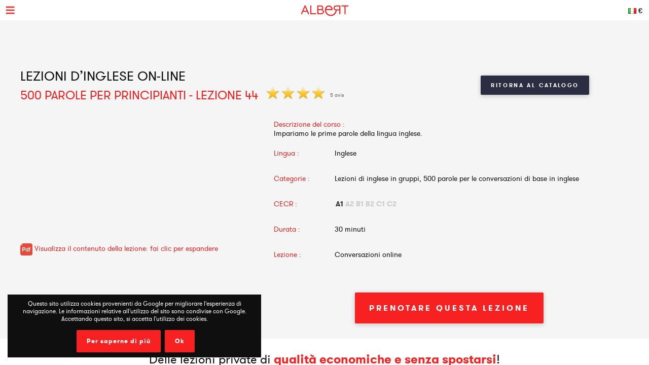

--- FILE ---
content_type: text/html; charset=UTF-8
request_url: https://www.albert-learning.com/it/01-imparare-l-inglese-online/2-2-lezione/4902-500-parole-per-principianti-lezione-44.html
body_size: 5936
content:
<!DOCTYPE html>
<html xmlns="http://www.w3.org/1999/xhtml" xmlns:og="http://opengraphprotocol.org/schema/" xmlns:fb="http://www.facebook.com/2008/fbml">
<head>
<meta http-equiv="Content-Type" content="text/html; charset=UTF-8" />
<meta name="viewport" content="width=device-width, height=device-height, initial-scale=1.0, user-scalable=0, minimum-scale=1.0, maximum-scale=1.0">
<title>500 parole per principianti - lezione 44 | Lezioni d’inglese on-line</title>
<meta name="description" content="500 parole per principianti - lezione 44 si estende su esercizi di scrittura in lingua inglese. Imparare le basi della lingua inglese con Albert Learning" />
<meta name="keywords" content="500, parole, per, principianti, lezione, 44, lezioni, inglese, on, line" />
<meta http-equiv="content-language" content="it">
<link rel="manifest" href="/manifest.json">
<meta name="alexaVerifyID" content="TSNdB6OQa21LmDJzDlS8GJX7kx4" />
<meta name="p:domain_verify" content="bb70f94c2f1981c80ce020abf25cb88a"/>
<meta name="twitter:card" content="summary" />
<meta name="twitter:site" content="@Albert_Learning" />
<meta name="twitter:title" content="500 parole per principianti - lezione 44 | Lezioni d’inglese on-line" />
<meta name="twitter:description" content="500 parole per principianti - lezione 44 si estende su esercizi di scrittura in lingua inglese. Imparare le basi della lingua inglese con Albert Learning" />
<meta name="twitter:image" content="https://www.albert-learning.com/catalogue/img/free_235x190.jpg" />
<meta property="fb:app_id" content="714907401887009"/>
<meta property="og:title" content="500 parole per principianti - lezione 44 | Lezioni d’inglese on-line"/>
<meta property="og:url" content="https://www.albert-learning.com/it/01-imparare-l-inglese-online/2-2-lezione/4902-500-parole-per-principianti-lezione-44.html"/>
<meta property="og:site_name" content="Albert Learning"/>
<meta property="og:type" content="website"/>
<link rel="stylesheet" type="text/css" href="/css/cours/detail.css?v=2025-07-16.1" />
<link rel="alternate" href="https://www.albert-learning.com/ru/01-Изучение-английского-языка-Онлайн/2-2-курс/4902-500-words-for-Beginners-Lesson-44.html" hreflang="ru" />
<link rel="alternate" href="https://www.albert-learning.com/zh/01-學習英語-上线 /2-2-课程/4902-500-words-for-Beginners-Lesson-44.html" hreflang="zh" />
<link rel="alternate" href="https://www.albert-learning.com/de/01-englisch-lernen-online/2-2-unbegrenzt für/4902-500-woorden-voor-beginners-les-44.html" hreflang="de" />
<link rel="alternate" href="https://www.albert-learning.com/en/01-learn-english-online/2-2-session/4902-500-words-for-beginners-lesson-44.html" hreflang="en" />
<link rel="alternate" href="https://www.albert-learning.com/es/01-aprender-ingles-en-linea/2-2-curso/4902-500-palabras-para-principiantes-leccion-44.html" hreflang="es" />
<link rel="alternate" href="https://www.albert-learning.com/01-apprendre-l-anglais-en-ligne/2-2-cours/4902-500-mots-pour-les-debutants-lecon-44.html" hreflang="fr" />
<link rel="alternate" href="https://www.albert-learning.com/it/01-imparare-l-inglese-online/2-2-lezione/4902-500-parole-per-principianti-lezione-44.html" hreflang="it" />
<link rel="canonical" href="https://www.albert-learning.com/01-apprendre-l-anglais-en-ligne/2-2-cours/4902-500-mots-pour-les-debutants-lecon-44.html" />
<!--[if lt IE 9]>
<script src="http://html5shim.googlecode.com/svn/trunk/html5.js"></script>
<![endif]-->
<link rel="shortcut icon" href="/img/favicon.ico" />

<!-- Google Tag Manager -->
<script async>(function(w,d,s,l,i){w[l]=w[l]||[];w[l].push({'gtm.start':
new Date().getTime(),event:'gtm.js'});var f=d.getElementsByTagName(s)[0],
j=d.createElement(s),dl=l!='dataLayer'?'&l='+l:'';j.async=true;j.src=
'https://www.googletagmanager.com/gtm.js?id='+i+dl;f.parentNode.insertBefore(j,f);
})(window,document,'script','dataLayer','GTM-P3RWDX5');</script>
<!-- End Google Tag Manager -->
<script async src="https://www.googletagmanager.com/gtag/js?id=UA-153716924-1"></script>
<script async>
  window.dataLayer = window.dataLayer || [];
  function gtag(){dataLayer.push(arguments);}
  gtag('js', new Date());

  gtag('config', 'UA-153716924-1');
</script>
<script async src="https://www.googletagmanager.com/gtag/js?id=UA-153716924-2">
</script>
<script async>
  window.dataLayer = window.dataLayer || [];
  function gtag(){dataLayer.push(arguments);}
  gtag('js', new Date());

  gtag('config', 'UA-153716924-2');
</script>
<script async src="https://www.googletagmanager.com/gtag/js?id=AW-857335579"></script>
<script>
  window.dataLayer = window.dataLayer || [];
  function gtag(){dataLayer.push(arguments);}
  gtag('js', new Date());

  gtag('config', 'AW-857335579');
</script>
<!-- Event snippet for Submit lead form conversion page
In your html page, add the snippet and call gtag_report_conversion when someone clicks on the chosen link or button. -->
<script>
function gtag_report_conversion(url) {
  var callback = function () {
    if (typeof(url) != 'undefined') {
      window.location = url;
    }
  };
  gtag('event', 'conversion', {
      'send_to': 'AW-857335579/pdZTCPXJrKcDEJvO55gD',
      'event_callback': callback
  });
  return false;
}
</script>
</head>
<body>
<!-- Google Tag Manager (noscript) -->
<noscript><iframe src="https://www.googletagmanager.com/ns.html?id=GTM-P3RWDX5" height="0" width="0" style="display:none;visibility:hidden"></iframe></noscript>
<!-- End Google Tag Manager (noscript) -->
	<div id="dialog" style="display:none;"></div>
    
    <div id="globalContainer">   
		<div class="site-pusher">
			
            <div id="header">
            	                <div id="cookieNotifier">
                	Questo sito utilizza cookies provenienti da Google per migliorare l'esperienza di navigazione. Le informazioni relative all'utilizzo del sito sono condivise con Google. Accettando questo sito, si accetta l'utilizzo dei cookies. 
                    <br /><br />
                    <a class="bouton" href="https://www.google.com/policies/technologies/cookies/" target="_blank" rel="nofollow">Per saperne di più</a> 
                    <a class="bouton btn-close" href="#">Ok</a> 
                </div>
                                
                <div id="headerContent">
                    
                    <div class="nav-top">
                        <a href="#" class="header_icon forMobile" id="header_icon"></a>                        
                        <a href="https://www.albert-learning.com/it/" class="logo-link"><img src="https://www.albert-learning.com/img/img-logo@3x.png" srcset="https://www.albert-learning.com/img/img-logo@3x.png 1x" alt="Albert Learning" /></a>
                    
                        <div class="loglang">
                            
							                            
							                            	<a href="https://www.albert-learning.com/it/options.html" class="button btn-zoombox setZbH-500 setZbW-700 btn-langcurr" style="background-image:url('https://www.albert-learning.com/img/flags/it.png');">&euro;</a>
                                                        
                            <a href="https://www.albert-learning.com/it/01-imparare-l-inglese-online/13-corsi-di-conversazione-online-gratuiti.html" class="bouton btn-reserver">Prova gratuita</a>
                            
                            <div class="clear"></div>
                            
                        </div>
                    
                        <div class="menu">
                            <div class="nav nav-offline">
                                <ul>
                        
								<li class="li-reserver"><a class="item item-reserver" href="https://www.albert-learning.com/it/01-imparare-l-inglese-online/13-corsi-di-conversazione-online-gratuiti.html" title="Prova gratuita" data-id="reserver">Prova gratuita</a></li>
								<li class="li-accueil"><a class="item item-accueil" href="https://www.albert-learning.com/it/" title="Corsi online" data-id="accueil">Home</a></li>
								<li class="li-cours"><a class="item item-cours item-selected" href="https://www.albert-learning.com/it/01-imparare-l-inglese-online/2-lezione/" title="Catalogo delle lezioni" data-id="cours" id="cours">I nostri corsi</a></li>
								<li class="li-cours-progress"><a class="item item-cours-progress" href="https://www.albert-learning.com/it/01-imparare-l-inglese-online/2-lezione/4-sfida-parlata/" title="Sfida di inglese parlato" data-id="cours-progress" id="cours-progress">Sfida parlata</a></li>
								<li class="li-professeurs"><a class="item item-professeurs" href="https://www.albert-learning.com/it/01-imparare-l-inglese-online/14-insegnanti.html" title="I nostri insegnanti" data-id="professeurs">I nostri insegnanti</a></li>
								<li class="li-tarifs"><a class="item item-tarifs" href="https://www.albert-learning.com/it/1-prezzi-economici-online-corsi.html" title="Prezzi dei nostri corsi online" data-id="tarifs">Prezzi</a></li>
								<li class="li-enfants"><a class="item item-enfants" href="https://kids.albert-learning.com/it/" title="Lezioni per bambini" data-id="enfants" target="_blank">Enfants</a><span class="notForMobile" style="position: relative;font-size: 10px;background-color: red;color: white;padding: 1px 4px;border-radius: 6px;top: -10px;">NEW</span></li>
								<li class="li-matieres"><div class="submenu submenu-matieres"><a class="item-sub item-sub-matiere-4" href="https://www.albert-learning.com/it/04-imparare-il-francese-online/" title="" data-id="matieres"><div class="matiere-item-tab">
				<span class="matiere-item-cell matiere-item-flag">
					<img class="matiere-item-img" src="https://www.albert-learning.com/img/flags/48/fr.png" alt="fr" />
				</span>
				<span class="matiere-item-cell matiere-item-nom">Imparare il francese</span>
			  </div></a><a class="item-sub item-sub-matiere-13" href="https://www.albert-learning.com/it/013-math-lessons-online/" title="" data-id="matieres"><div class="matiere-item-tab">
				<span class="matiere-item-cell matiere-item-flag">
					<img class="matiere-item-img" src="https://www.albert-learning.com/img/flags/48/math.png" alt="math" />
				</span>
				<span class="matiere-item-cell matiere-item-nom">Math lessons</span>
			  </div></a><a class="item-sub item-sub-matiere-9" href="https://www.albert-learning.com/it/09-imparare-lo-spagnolo-online/" title="" data-id="matieres"><div class="matiere-item-tab">
				<span class="matiere-item-cell matiere-item-flag">
					<img class="matiere-item-img" src="https://www.albert-learning.com/img/flags/48/es.png" alt="es" />
				</span>
				<span class="matiere-item-cell matiere-item-nom">Imparare lo spagnolo</span>
			  </div></a><a class="item-sub item-sub-matiere-2" href="https://www.albert-learning.com/it/02-imparare-il-tedesco-online/" title="" data-id="matieres"><div class="matiere-item-tab">
				<span class="matiere-item-cell matiere-item-flag">
					<img class="matiere-item-img" src="https://www.albert-learning.com/img/flags/48/de.png" alt="de" />
				</span>
				<span class="matiere-item-cell matiere-item-nom">Imparare il tedesco</span>
			  </div></a><a class="item-sub item-sub-matiere-7" href="https://www.albert-learning.com/it/07-imparare-il-cinese-online/" title="" data-id="matieres"><div class="matiere-item-tab">
				<span class="matiere-item-cell matiere-item-flag">
					<img class="matiere-item-img" src="https://www.albert-learning.com/img/flags/48/zh.png" alt="zh" />
				</span>
				<span class="matiere-item-cell matiere-item-nom">Imparare il cinese</span>
			  </div></a><a class="item-sub item-sub-matiere-0" href="#" title="" data-id="matieres">Indietro</a></div><a class="item item-matieres nav-withSub" href="https://www.albert-learning.com/it/01-imparare-l-inglese-online/" title="Imparare l'inglese" data-id="matieres"><div class="matiere-item-tab">
				<span class="matiere-item-cell matiere-item-flag">
					<img class="matiere-item-img" src="https://www.albert-learning.com/img/flags/48/en.png" alt="en" />
				</span>
				<span class="matiere-item-cell matiere-item-nom">Imparare l'inglese</span>
			  </div></a></li>
								<li class="li-identification"><a class="item item-identification" href="https://www.albert-learning.com/it/identification.html" title="Accedere" data-id="identification">Accedere</a></li>
                                </ul>
                            </div>
                        </div>
                    
                        <div class="clear"></div>
                        
                    </div>
                    
            	</div>
            </div>
                                 
            <div id="mobileContainer">
	            <div id="mainContainer">
	                <div id="mainContent">
<!-- - - - - - start main content - - - - - -->
 <div class="les_cours_detail">
    <div class="clear"></div>
    <table border="0" cellpadding="0" cellspacing="0" class="part1">
        <tr>
            <td class="part1_txt">
                <h1>
					<div>Lezioni d’inglese on-line</div>
                    500 parole per principianti - lezione 44                </h1>
                <div class="etoiles"><img src="https://www.albert-learning.com/img/etoile.png" /> <img src="https://www.albert-learning.com/img/etoile.png" /> <img src="https://www.albert-learning.com/img/etoile.png" /> <img src="https://www.albert-learning.com/img/etoile.png" /> </div><div class="nb_avis">5 avis</div>            </td>
            <td class="part1_retour"><a href="https://www.albert-learning.com/it/01-imparare-l-inglese-online/2-lezione/" class="bouton btn_retour">Ritorna al Catalogo</a></td>
        </tr>
    </table>
</div>
<div class="les_cours_detail">
    <div class="video" id="myPDF" style="border:none;">
                                    <iframe src="https://docs.google.com/gview?embedded=true&url=https://www.albert-learning.com/split/lesson_44_my_television_is_not_working.pdf" style="height:240px;"/></iframe>
                <a title="500 parole per principianti - lezione 44" href="https://www.albert-learning.com/split/lesson_44_my_television_is_not_working.pdf" class="pdf_pop">
                	<img style="vertical-align: middle;" src="/img/cours/pdf.png">&nbsp;Visualizza il contenuto della lezione: fai clic per espandere                </a>
			            </div>
    <div class="description">
        <table border="0" cellpadding="0" cellspacing="0" class="items">
            <tr>
                <td class="item item-title" colspan="2" style="height:auto;">Descrizione del corso :</td>
            </tr>
            <tr>
                <td class="item" colspan="2" style="height:auto;padding-bottom:5px;">Impariamo le prime parole della lingua inglese.</td>
            </tr>
            <tr>
                <td class="item item-title">Lingua :</td>
                <td class="item">Inglese</td>
            </tr>
            <tr>
                <td class="item item-title">Categorie :</td>
                <td class="item">Lezioni di inglese in gruppi, 500 parole per le conversazioni di base in inglese</td>
            </tr>
            <tr>
                <td class="item item-title">CECR :</td>
                <td class="item item-cecr"><span class="cecr-activ">A1</span><span>A2</span><span>B1</span><span>B2</span><span>C1</span><span>C2</span></td>
            </tr>
            <tr>
                <td class="item item-title">Durata :</td>
                <td class="item">30 minuti</td>
            </tr>
            <tr>
                <td class="item item-title">Lezione :</td>
                <td class="item">Conversazioni online</td>
            </tr>
        </table>
        <div class="btn-center">
                            <a href="#" class="bouton btn-inline" onClick="selectTheme('4902')">Prenotare questa lezione</a>
             &nbsp; 
                        
        </div>
    </div>
    <div class="cleaner"></div>
</div>

    <div class="bandeau bandeau-slogan">Delle lezioni private di <b> qualità </b), <b>economiche</b> <b>e senza spostarsi</b>!</div>

    

    <div class="btn-center">
        <a href="https://www.albert-learning.com/it/1-prezzi-economici-online-corsi.html" class="bouton btn-inline btn-commander">Abbonamento</a>
    </div>

            <br /><br />


<form method="post" action="https://www.albert-learning.com/it/request/panier-reservations.php" name="form_cours" id="form_cours">
    <input type="hidden" name="theme" id="theme" value="0" />
    <input type="hidden" name="cat" id="cat" value="19" />
</form>                
<!-- - - - - -  end main content  - - - - - -->
						 
<div class="footabove">
	
	        <div class="footabove-essai">
            <div class="footabove-essai-title">Prenota una lezione di 30 minuti</div>
            <a class="bouton btn-inline" href="https://www.albert-learning.com/it/01-imparare-l-inglese-online/13-corsi-di-conversazione-online-gratuiti.html">Prova gratuita</a>
        </div>
	    
        <div class="footabove-form">
            <div class="footabove-form-title">
                Hai bisogno di aiuto per scegliere un'offerta?<br />
                Contattaci a <a href="tel:+33187663352">+33 1 87 66 33 52</a>            </div>
                        <div class="clear"></div>
        </div>
    
</div>
	                </div>
	                 
<div id="footerMobile" class="footer">
    <div class="footerContent">

        <div class="part part-logo">
            <a href="https://www.albert-learning.com/it/" class="logo-link"><img src="https://www.albert-learning.com/img/logo-white@3x.png" srcset="https://www.albert-learning.com/img/logo-white@3x.png 1x" alt="Albert Learning" /></a>
            <a href="/uploads/Certificat QUALIOPI.pdf" class="logo-link" rel="nofollow" target="_blank">
                <img src="/img/LogoQualiopi@3x.png" alt="Qualiopi" style="width: 96%; max-width: 200px;" />
            </a>
            
                    </div>

        <div class="part part1">
            <a class="item item-propos" href="https://www.albert-learning.com/it/6-chi-siamo-noi.html">Su di noi</a>
            <a class="item item-actualite" href="https://blog.albert-learning.com/">Attualità</a>
            <a class="item item-aide" href="https://www.albert-learning.com/it/4-online-Conversazione-corsi-come-si fa.html">Aiuto</a>
            <a class="item item-accessibility" href="https://www.albert-learning.com/it/accessibility.html">Accessibilità</a>

        </div>

        <div class="part part2">
            <a class="item item-contact" href="https://www.albert-learning.com/it/12-contatto.html">Contatto</a>
            <a class="item item-parrainage" href="https://www.albert-learning.com/it/8-partner.html">Partner</a>
            <a class="item item-presse" href="https://www.albert-learning.com/it/11-si-parla-di-noi.html">La stampa</a>
                    </div>

        <div class="part part3">
            <a class="item item-mentions" href="https://www.albert-learning.com/it/9-informazioni-legali.html">Informazioni legali</a>
            <a class="item item-cgv" href="https://www.albert-learning.com/it/10-condizioni-generali-di-vendita.html">Condizioni generali di vendita</a>
            <a class="item item-jobs" href="https://www.albert-learning.com/it/jobs.html">Lavori</a>
            <a class="item item-plan" href="https://www.albert-learning.com/it/5-mappa.html">Mappa del sito</a>
        </div>

        <div class="part part-reseaux">
            <a target="_blank" class="social-link facebook" href="https://www.facebook.com/Cours.Anglais.Albert.learning" title="Facebook" rel="nofollow">Facebook</a>
            <a target="_blank" class="social-link twitter" href="https://twitter.com/Albert_Learning" title="Twitter" rel="nofollow">Twitter</a>
            <a target="_blank" class="social-link instagram" href="https://www.instagram.com/albert.learning/" title="Instagram" rel="nofollow">Instagram</a>
            <a target="_blank" class="social-link linkedin" href="https://www.linkedin.com/company/9360045" title="LinkedIn" rel="nofollow">LinkedIn</a>
            <a target="_blank" class="social-link pinterest" href="https://in.pinterest.com/albertlearning/" title="Pinterest" rel="nofollow">Pinterest</a>
        </div>
        
        <div class="part part-reseaux">
            <a style="opacity: 1;" href="https://www.moncompteformation.gouv.fr/espace-prive/html/#/formation/recherche/modalite/resultats?q=%7B%22ou%22:%7B%22modality%22:%22A_DISTANCE%22%7D,%22debutPagination%22:1,%22nombreOccurences%22:6,%22quoi%22:%22anglais%22,%22quoiReferentiel%22:null,%22certifications%22:null,%22contexteFormation%22:%22ACTIVITE_PROFESSIONNELLE%22,%22distance%22:null,%22nomOrganisme%22:%22albert%20learning%22,%22conformiteReglementaire%22:null,%22endDate%22:null,%22startDate%22:null,%22evaluation%22:null,%22niveauSortie%22:null,%22prix%22:null,%22rythme%22:null,%22onlyWithAbondementsEligibles%22:false,%22durationHours%22:null%7D" class="logo-link" rel="nofollow" target="_blank">
                <img src="/img/cpf/eligible-cpf2.png" alt="Eligible CPF" style="height: 150px;" />
            </a> 
        </div>
        
        <div class="clear"></div>
        
    </div>
</div>

	            </div>
	            <div class="clear"></div>
	             
<div id="footer" class="footer">
    <div class="footerContent">

        <div class="part part-logo">
            <a href="https://www.albert-learning.com/it/" class="logo-link"><img src="https://www.albert-learning.com/img/logo-white@3x.png" srcset="https://www.albert-learning.com/img/logo-white@3x.png 1x" alt="Albert Learning" /></a>
            <a href="/uploads/Certificat QUALIOPI.pdf" class="logo-link" rel="nofollow" target="_blank">
                <img src="/img/LogoQualiopi@3x.png" alt="Qualiopi" style="width: 96%; max-width: 200px;" />
            </a>
            
                    </div>

        <div class="part part1">
            <a class="item item-propos" href="https://www.albert-learning.com/it/6-chi-siamo-noi.html">Su di noi</a>
            <a class="item item-actualite" href="https://blog.albert-learning.com/">Attualità</a>
            <a class="item item-aide" href="https://www.albert-learning.com/it/4-online-Conversazione-corsi-come-si fa.html">Aiuto</a>
            <a class="item item-accessibility" href="https://www.albert-learning.com/it/accessibility.html">Accessibilità</a>

        </div>

        <div class="part part2">
            <a class="item item-contact" href="https://www.albert-learning.com/it/12-contatto.html">Contatto</a>
            <a class="item item-parrainage" href="https://www.albert-learning.com/it/8-partner.html">Partner</a>
            <a class="item item-presse" href="https://www.albert-learning.com/it/11-si-parla-di-noi.html">La stampa</a>
                    </div>

        <div class="part part3">
            <a class="item item-mentions" href="https://www.albert-learning.com/it/9-informazioni-legali.html">Informazioni legali</a>
            <a class="item item-cgv" href="https://www.albert-learning.com/it/10-condizioni-generali-di-vendita.html">Condizioni generali di vendita</a>
            <a class="item item-jobs" href="https://www.albert-learning.com/it/jobs.html">Lavori</a>
            <a class="item item-plan" href="https://www.albert-learning.com/it/5-mappa.html">Mappa del sito</a>
        </div>

        <div class="part part-reseaux">
            <a target="_blank" class="social-link facebook" href="https://www.facebook.com/Cours.Anglais.Albert.learning" title="Facebook" rel="nofollow">Facebook</a>
            <a target="_blank" class="social-link twitter" href="https://twitter.com/Albert_Learning" title="Twitter" rel="nofollow">Twitter</a>
            <a target="_blank" class="social-link instagram" href="https://www.instagram.com/albert.learning/" title="Instagram" rel="nofollow">Instagram</a>
            <a target="_blank" class="social-link linkedin" href="https://www.linkedin.com/company/9360045" title="LinkedIn" rel="nofollow">LinkedIn</a>
            <a target="_blank" class="social-link pinterest" href="https://in.pinterest.com/albertlearning/" title="Pinterest" rel="nofollow">Pinterest</a>
        </div>
        
        <div class="part part-reseaux">
            <a style="opacity: 1;" href="https://www.moncompteformation.gouv.fr/espace-prive/html/#/formation/recherche/modalite/resultats?q=%7B%22ou%22:%7B%22modality%22:%22A_DISTANCE%22%7D,%22debutPagination%22:1,%22nombreOccurences%22:6,%22quoi%22:%22anglais%22,%22quoiReferentiel%22:null,%22certifications%22:null,%22contexteFormation%22:%22ACTIVITE_PROFESSIONNELLE%22,%22distance%22:null,%22nomOrganisme%22:%22albert%20learning%22,%22conformiteReglementaire%22:null,%22endDate%22:null,%22startDate%22:null,%22evaluation%22:null,%22niveauSortie%22:null,%22prix%22:null,%22rythme%22:null,%22onlyWithAbondementsEligibles%22:false,%22durationHours%22:null%7D" class="logo-link" rel="nofollow" target="_blank">
                <img src="/img/cpf/eligible-cpf2.png" alt="Eligible CPF" style="height: 150px;" />
            </a> 
        </div>
        
        <div class="clear"></div>
        
    </div>
</div>

	        </div>
        
			<div class="site-cache" id="site-cache"></div>
        </div>
    </div>
	
	<script type="text/javascript" src="/js/jquery.js?v=2025-07-16.1"></script>
	<script type="text/javascript" src="/js/jquery.zoombox.js?v=2025-07-16.1"></script>
	<script type="text/javascript" src="/js/trad/it_IT.js?v=2025-07-16.1"></script>
	<script type="text/javascript" src="/js/javascript.js?v=2025-07-16.1"></script>
	<script type="text/javascript" src="/js/jquery.ui.js?v=2025-07-16.1"></script>
	<script type="text/javascript">
	(function(d, s, id) {
		var js, fjs = d.getElementsByTagName(s)[0];
		if (d.getElementById(id)) {return;}
		js = d.createElement(s); js.id = id;
		js.src = "//connect.facebook.net/fr_FR/all.js#xfbml=1&appId=217729964905499";
		fjs.parentNode.insertBefore(js, fjs);
	}(document, "script", "facebook-jssdk"));
	</script>

	<script language="javascript">
	function selectTheme(s){
	$("#theme").val(s);
		if($("#theme").val() == s){
			document.forms["form_cours"].submit();
		}
	}
	</script>

    	<script language="javascript">
          $(document).ready(function () {
           $(".pdf_pop").zoombox({
                 width:800,                
                 height:500,  
            });
           });
    	</script>
    </body>
</html>